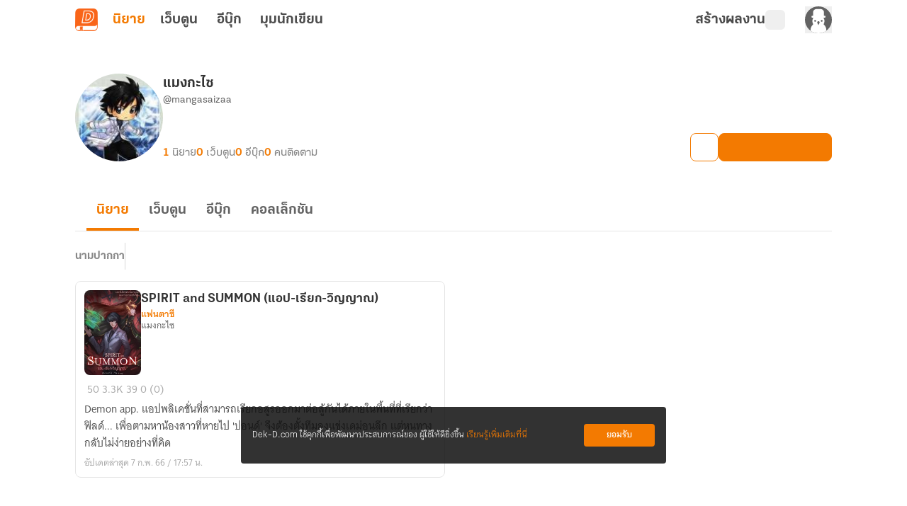

--- FILE ---
content_type: text/javascript; charset=utf-8
request_url: https://novel.dek-d.com/_nuxt/DbGqBcIR.js
body_size: 823
content:
import{e as m,s as _,ae as l,cH as i,cx as u}from"./BiO7srwQ.js";import{d as p,r as d,o as O,I,F as N,a2 as T,B as A,N as E}from"./DNfOou07.js";const g=["src"],v=p({__name:"MaintainNotification.client",setup(b){const c=l(),r=m(),{isOpenApp:f,isWebtoon:e}=_(r),t=`https://${e.value?"novel":"webtoon"}.dek-d.${c.public.isLocal?"local:3000":"com"}`,n=d(null),o=a=>{e.value&&a.data?.type===i.IFRAME_READY&&Object.values(u).forEach(s=>{n.value?.contentWindow?.postMessage({type:i.GET_DATA,payload:{type:s}},t)})};return O(()=>{window.addEventListener("message",o)}),I(()=>{window.removeEventListener("message",o)}),(a,s)=>A(f)?T("",!0):(E(),N("iframe",{key:0,ref_key:"iframeRef",ref:n,id:"maintain-notification-iframe",class:"absolute bottom-0 left-0 h-0 w-0",src:`${t}/maintain-notification/`,title:"Maintain Notification"},null,8,g))}}),M=Object.assign(v,{__name:"IframeMaintainNotification"});export{M as _};


--- FILE ---
content_type: text/javascript; charset=utf-8
request_url: https://novel.dek-d.com/_nuxt/Cgu0kJgI.js
body_size: 249
content:
import{a as o}from"./BiO7srwQ.js";import{F as t,N as s,D as a}from"./DNfOou07.js";const l={},d={class:"skeleton-novel-full-card _skeleton-border-color"};function c(n,e){return s(),t("div",d,[...e[0]||(e[0]=[a('<div class="skeleton-novel-full-card__header" data-v-3fcb9875><div class="header__thumbnail _skeleton-bg-color skeleton" data-v-3fcb9875></div><div class="header__content" data-v-3fcb9875><div class="content__title _skeleton-bg-color skeleton" data-v-3fcb9875></div><div class="content__detail _skeleton-bg-color" data-v-3fcb9875><div class="detail__category _skeleton-bg-color skeleton" data-v-3fcb9875></div><div class="detail__owner _skeleton-bg-color skeleton" data-v-3fcb9875></div></div></div></div><div class="skeleton-novel-full-card__body" data-v-3fcb9875><div class="body__top" data-v-3fcb9875><div class="top__stats _skeleton-bg-color skeleton" data-v-3fcb9875></div><div class="top__updated-at _skeleton-bg-color skeleton" data-v-3fcb9875></div></div><div class="body__description" data-v-3fcb9875><div class="description__line _skeleton-bg-color skeleton" data-v-3fcb9875></div><div class="description__line _skeleton-bg-color skeleton" data-v-3fcb9875></div><div class="description__line _skeleton-bg-color skeleton" data-v-3fcb9875></div></div></div>',2)])])}const v=Object.assign(o(l,[["render",c],["__scopeId","data-v-3fcb9875"]]),{__name:"SkeletonNovelFullCard"});export{v as _};


--- FILE ---
content_type: text/javascript; charset=utf-8
request_url: https://novel.dek-d.com/_nuxt/CDaYVUWM.js
body_size: 808
content:
const __vite__mapDeps=(i,m=__vite__mapDeps,d=(m.f||(m.f=["./DO5glKNq.js","./DNfOou07.js","./BmhIsDil.js","./BiO7srwQ.js","./Do7wJ3oI.js","./Cl1JRkpk.js","./entry.B6mbq7nK.css"])))=>i.map(i=>d[i]);
import{_ as T,m as D,j as C,J as m,a as E}from"./BiO7srwQ.js";import{d as w,k as B,F as n,N as e,U as a,O as d,_ as I,B as v,a2 as u,a4 as o,X as H,a3 as r,au as L,Q as f}from"./DNfOou07.js";const S={class:"_state-wrapper"},M={class:"text-none"},N=["innerHTML"],V={key:1,class:"text-title"},O=["innerHTML"],P=["href"],A=w({__name:"EmptyGeneral",props:{iconState:{default:"StateEmpty"},image:{default:""},width:{default:"170"},height:{default:"170"},title:{default:""},body:{default:""},to:{default:""},href:{default:""},btnText:{default:""},isHtmlTitle:{type:Boolean,default:!1},isDisplayDekDIcon:{type:Boolean,default:!1}},emits:["click-button"],setup(t,{emit:_}){const i=f(()=>m(()=>import("./DO5glKNq.js"),__vite__mapDeps([0,1]),import.meta.url)),h=f(()=>m(()=>import("./BmhIsDil.js"),__vite__mapDeps([2,3,1,4,5,6]),import.meta.url)),y=_,k=t,x=B(()=>{const c={StateEmpty:i,StateHiddenProfile:h},l=k.iconState;return c?.[l]??i});function s(){y("click-button")}return(c,l)=>{const g=T,p=D,b=C;return e(),n("div",S,[t.image?t.isDisplayDekDIcon&&t.image?(e(),a(g,{key:1,name:t.image||"dd-icon:not-allow-nofification",size:170},null,8,["name"])):(e(),a(p,{key:2,alt:"empty state",src:t.image},null,8,["src"])):(e(),a(I(v(x)),{key:0,width:t.width,height:t.height},null,8,["width","height"])),d("div",M,[t.isHtmlTitle?(e(),n("p",{key:0,class:"text-title",innerHTML:t.title},null,8,N)):(e(),n("p",V,o(t.title),1)),d("p",{class:"text-body",innerHTML:t.body},null,8,O),t.to?(e(),a(b,{key:2,to:{path:t.to},class:"btn",prefetch:!1,onClick:r(s,["stop"])},{default:H(()=>[L(o(t.btnText),1)]),_:1},8,["to"])):u("",!0),t.href?(e(),n("a",{key:3,class:"btn",target:"_blank",href:t.href,onClick:r(s,["stop"])},o(t.btnText),9,P)):u("",!0)])])}}}),R=Object.assign(E(A,[["__scopeId","data-v-15066778"]]),{__name:"StateEmptyGeneral"});export{R as _};


--- FILE ---
content_type: text/javascript; charset=utf-8
request_url: https://novel.dek-d.com/_nuxt/Bn8djobm.js
body_size: 485
content:
import{T as e}from"./BiO7srwQ.js";const l={discount:{id:"discount",h1:"รวมเว็บตูนลดราคา ถูกที่สุด",query:"queryWebtoonStoreDiscount",productName:"discount",title:"ลดราคา",breadcrumb:[{label:"เว็บตูน",link:"/",internal:!0},{label:"ร้านค้า",link:"/store/",internal:!0},{label:"ลดราคา",link:"",internal:!1}],withFilter:!0,excludeFilter:["sort"]},weekly:{id:"weekly",h1:"รวมเว็บตูนอัปเดตใหม่มาแรง",query:"queryWebtoonStoreWeeklyUpdate",productName:"update",title:"เว็บตูนอัปเดตประจำสัปดาห์",breadcrumb:[{label:"เว็บตูน",link:"/",internal:!0},{label:"ร้านค้า",link:"/store/",internal:!0},{label:"อัปเดตประจำสัปดาห์",link:"",internal:!1}],withFilter:!1,excludeFilter:[]},bestseller:{id:"bestseller",h1:"รวมเว็บตูนขายดี อันดับ 1",query:"queryWebtoonStoreTop",productName:"top",title:"เว็บตูนขายดี",breadcrumb:[{label:"เว็บตูน",link:"/",internal:!0},{label:"ร้านค้า",link:"/store/",internal:!0},{label:"ขายดี",link:"",internal:!1}],withFilter:!1,excludeFilter:[]}},a=[{name:"หน้าหลัก",path:"/store/",icon:null},{name:"ลดราคา",path:"dekd.novel://page/webtoon/store/list?product=discount&mainCategory=4&subCategory=-1&endType=all&ratingType=all&language=all",icon:"fa-solid:bolt"},{name:"ขายดี",path:"/store/bestseller/",icon:"fa-brands:hotjar"},{name:"อัปเดต",path:"/store/weekly/",icon:"fa-regular:clock"}],r=[{name:"หน้าหลัก",path:"/store/",icon:null},{name:"ลดราคา",path:"/store/discount/",icon:"fa-solid:bolt"},{name:"ขายดี",path:"/store/bestseller/",icon:"fa-brands:hotjar"},{name:"อัปเดต",path:"/store/weekly/",icon:"fa-regular:clock"}],n=[{title:"ทั้งหมด",header:!1,value:e.ALL},{title:"เว็บตูนไทย",header:!1,value:e.THAI},{title:"เว็บตูนแปล",header:!1,value:e.INTERNATIONAL}];export{a,r as b,l as s,n as w};


--- FILE ---
content_type: text/javascript; charset=utf-8
request_url: https://novel.dek-d.com/_nuxt/DoyOBVVe.js
body_size: 824
content:
import{b as P,f as C,aJ as T}from"./BiO7srwQ.js";function I(){const{$fbq:i,$fbqCustom:a,$twq:r,$twqCustom:s,$ttq:c}=P(),{isLogin:l,userId:u}=C(),_="tw-o4jlg-ogqzc";function k(t){return{"1,12":1,"1,31":1,"1,0":2,"1,2":2,"1,3":2,"1,4":2,"1,21":2,"1,23":2,"1,1":3,"1,26":3,"1,16":4,"1,24":4,"1,30":4,"1,17":5,"1,9":5,"1,6":5,"1,25":5,"1,18":6,"1,8":6,"1,7":6,"1,27":7,"1,28":7,"1,29":7,"1,19":7,"1,22":8}[t]??0}function v(t){return{1:"Jean Boran",2:"Love",3:"Boy Love / Girl Love",4:"Fantasy",5:"Fighter",6:"Thriller",7:"Fanfic",8:"Love Fantasy"}[+t]??""}function p(t){return{1:"tw-o4jlg-ofwwf",2:"tw-o4jlg-ofwwg",3:"tw-o4jlg-ofwwh",4:"tw-o4jlg-ofwwi",5:"tw-o4jlg-ofwwj",6:"tw-o4jlg-ofwwk",7:"tw-o4jlg-ofwwl",8:"tw-o4jlg-ofwwm"}[+t]??""}function d(t){return t.replaceAll(" ","").replaceAll("/","")}function f(){+T("_hasInstallNovelApp").value,(l||u&&+u>0)&&(a("NovelMember"),s("tw-o4jlg-ofxfk"),c("NovelMember"))}function y({productType:t="novel",categoryId:n}){if(+n<=0)return;const e=v(n),o=d(e),b=p(n);t==="novel"&&(i("CustomizeProduct",{content_type:"novel_favorite",content_category:e}),a(`NovelFavorite${o}`),r("ProductCustomization",{contents:[{content_type:"novel_favorite",content_name:e}]}),s(b),c("CustomizeProduct",{content_type:"novel_favorite",content_category:e}),c(`NovelFavorite${o}`),a("NovelFavorite"),s(_),c("NovelFavorite")),f()}function w({productType:t="novel",payload:n}){if(t==="ebook"){const e=n;i("ViewContent",{content_ids:`${e.ebookId}`,content_category:"Media > Books > E-books",content_name:e.title,content_type:"product",currency:"THB",value:+e.coinPrice/2}),r("ViewContent",{value:+e.coinPrice/2,currency:"THB",contents:[{content_type:"Media > Books > E-books",content_id:`${e.ebookId}`,content_name:e.title,content_price:+e.coinPrice/2,num_items:1}]}),c("ViewContent",{content_type:"product",contents:[{content_id:`${e.ebookId}`,price:+e.coinPrice/2,quantity:1,content_name:e.title,content_category:"Media > Books > E-books"}],currency:"THB",value:+e.coinPrice/2})}}function m({productType:t="novel",payload:n}){if(t==="ebook"){const e=n;if(+e.coinPrice<=0)return;i("InitiateCheckout",{content_ids:`${e.ebookId}`,content_category:"Media > Books > E-books",currency:"THB",num_items:1,value:+e.coinPrice/2}),r("InitiateCheckout",{value:+e.coinPrice/2,currency:"THB",contents:[{content_type:"Media > Books > E-books",content_id:`${e.ebookId}`,content_name:e.title,content_price:+e.coinPrice/2,num_items:1}]}),c("InitiateCheckout",{content_type:"product",contents:[{content_id:`${e.ebookId}`,price:+e.coinPrice/2,quantity:1,content_name:n.title,content_category:"Media > Books > E-books"}],currency:"THB",value:+e.coinPrice/2})}}function g({productType:t="novel",payload:n,transactionId:e}){if(t==="ebook"){const o=n;if(+o.coinPrice<=0)return e??0;i("Purchase",{content_ids:`${o.ebookId}`,content_name:o.title,content_type:"product",currency:"THB",num_items:1,value:+o.coinPrice/2}),r("Purchase",{value:+o.coinPrice/2,currency:"THB",contents:[{content_type:"Media > Books > E-books",content_id:`${o.ebookId}`,content_name:o.title,content_price:+o.coinPrice/2,num_items:1}]}),c("Purchase",{content_type:"product",contents:[{content_id:`${o.ebookId}`,price:+o.coinPrice/2,quantity:1,content_name:n.title,content_category:"Media > Books > E-books"}],currency:"THB",value:+o.coinPrice/2})}}return{resolvedGroupCategoryId:k,pixelTrackFavoriteCategory:y,pixelTrackViewContent:w,pixelTrackInitiateCheckout:m,pixelTrackPurchase:g}}export{I as u};


--- FILE ---
content_type: text/javascript; charset=utf-8
request_url: https://novel.dek-d.com/_nuxt/DeX0WfQo.js
body_size: 576
content:
import{u as B,_ as k,a as S}from"./BiO7srwQ.js";import{d as b,r as i,o as x,a as C,U as L,N as l,X as O,T as g,F as h,a2 as E,B as u,W as Y,O as N,a3 as D,P as F}from"./DNfOou07.js";const I=1500,M=12,o=2,R=b({__name:"GoToTopButton",props:{manual:{type:Boolean,default:!1}},emits:["click"],setup(f,{emit:d}){const p=f,m=d,_=B(),a=i(!1);function w(){if(p.manual){m("click");return}window&&window.scrollTo({top:0,left:0,behavior:"smooth"})}const r=i(window?.pageYOffset??0);let e=o,n=o;function v(){const s=window.pageYOffset??0,t=s-r.value;if(Math.abs(t)>M)if(s>=I&&t<0){if(e>0){e--;return}a.value=!0,e=o,n=o}else{if(n>0){n--;return}a.value=!1,n=o,e=o}r.value=s}function c(){window&&(window.onscroll=()=>{v()})}return x(()=>{addEventListener("scroll",c)}),C(()=>{removeEventListener("scroll",c)}),(s,t)=>{const T=k;return l(),L(g,{name:"slide-up"},{default:O(()=>[u(a)?(l(),h("button",{key:0,id:"writer-go-to-top-button",class:F(["writer-go-to-top-button",u(_).name]),onClick:D(w,["stop"])},[Y(T,{name:"fa6-solid:arrow-up"}),t[0]||(t[0]=N("div",{id:"text-go-to-top-button"},"กลับด้านบน",-1))],2)):E("",!0)]),_:1})}}}),y=Object.assign(S(R,[["__scopeId","data-v-129c442d"]]),{__name:"WriterGoToTopButton"});export{y as _};


--- FILE ---
content_type: text/javascript; charset=utf-8
request_url: https://novel.dek-d.com/_nuxt/BmhIsDil.js
body_size: 2696
content:
import{a as e}from"./BiO7srwQ.js";import{F as o,N as r,D as i}from"./DNfOou07.js";import"./Do7wJ3oI.js";import"./Cl1JRkpk.js";const a={name:"StateEmpty",props:{width:{type:[String,Number],default:170},height:{type:[String,Number],default:170}}},h=["width","height"];function n(p,t,C,d,s,l){return r(),o("svg",{width:C.width,height:C.height,viewBox:"0 0 170 170",fill:"none",xmlns:"http://www.w3.org/2000/svg"},[...t[0]||(t[0]=[i('<path d="M21.8003 54.082C21.8003 54.082 21.3239 54.8636 20.606 56.2569" stroke="#FFB564" stroke-width="0.965537" stroke-linecap="round" stroke-linejoin="round"></path><path d="M18.5196 60.7358C14.3493 70.6531 9.18807 89.632 22.6189 103.524C41.6051 123.162 69.8055 89.9554 46.9147 82.5152C24.0239 75.075 11.7807 142.67 68.3847 153.167C113.689 161.569 127.426 133.039 131.105 121.313" stroke="#FFB564" stroke-width="0.965537" stroke-linecap="round" stroke-linejoin="round" stroke-dasharray="3.6 3.6"></path><path d="M131.785 118.931C132.175 117.409 132.314 116.51 132.314 116.51" stroke="#FFB564" stroke-width="0.965537" stroke-linecap="round" stroke-linejoin="round"></path><path d="M149.106 102.074C156.379 71.3891 137.399 40.6178 106.714 33.3448C76.0287 26.0718 45.2573 45.0513 37.9843 75.7367C30.7113 106.422 49.6908 137.193 80.3762 144.466C111.062 151.739 141.833 132.76 149.106 102.074Z" fill="#FFE4D2"></path><path d="M42.3672 88.9054C42.3672 117.17 65.2806 140.083 93.5451 140.083C121.81 140.083 144.722 117.17 144.722 88.9054C144.722 60.6416 121.81 37.7289 93.5451 37.7289C65.2806 37.7289 42.3672 60.6416 42.3672 88.9054Z" fill="#FFD0A9"></path><path d="M86.3602 119.107H78.7239C78.3484 119.107 78.0439 119.412 78.0439 119.787C78.0439 120.163 78.3484 120.467 78.7239 120.467H86.3602C86.7358 120.467 87.0402 120.163 87.0402 119.787C87.0402 119.412 86.7358 119.107 86.3602 119.107Z" fill="#FFE4D2"></path><path d="M94.927 122.4H78.7239C78.3484 122.4 78.0439 122.704 78.0439 123.08C78.0439 123.456 78.3484 123.76 78.7239 123.76H94.927C95.3026 123.76 95.607 123.456 95.607 123.08C95.607 122.704 95.3026 122.4 94.927 122.4Z" fill="#FFE4D2"></path><path d="M61.9721 108.227H75.4797C75.8552 108.227 76.1597 107.923 76.1597 107.547C76.1597 107.172 75.8552 106.867 75.4797 106.867H61.9721C61.5965 106.867 61.2921 107.172 61.2921 107.547C61.2921 107.923 61.5965 108.227 61.9721 108.227Z" fill="#FF9A56"></path><path d="M52.8829 111.52H75.4797C75.8552 111.52 76.1597 111.215 76.1597 110.84C76.1597 110.464 75.8552 110.16 75.4797 110.16H52.8829C52.5074 110.16 52.2029 110.464 52.2029 110.84C52.2029 111.215 52.5074 111.52 52.8829 111.52Z" fill="#FF9A56"></path><path d="M43.2893 151.413C44.1648 151.413 44.8745 150.703 44.8745 149.828C44.8745 148.953 44.1648 148.243 43.2893 148.243C42.4138 148.243 41.7041 148.953 41.7041 149.828C41.7041 150.703 42.4138 151.413 43.2893 151.413Z" stroke="#FFB564" stroke-width="1.02811" stroke-linecap="round" stroke-linejoin="round"></path><path d="M147.081 147.583C147.956 147.583 148.666 146.873 148.666 145.998C148.666 145.123 147.956 144.413 147.081 144.413C146.205 144.413 145.496 145.123 145.496 145.998C145.496 146.873 146.205 147.583 147.081 147.583Z" stroke="#FFB564" stroke-width="1.02811" stroke-linecap="round" stroke-linejoin="round"></path><path d="M13.801 110.863C14.6765 110.863 15.3862 110.153 15.3862 109.278C15.3862 108.403 14.6765 107.693 13.801 107.693C12.9255 107.693 12.2158 108.403 12.2158 109.278C12.2158 110.153 12.9255 110.863 13.801 110.863Z" stroke="#FFB564" stroke-width="1.02811" stroke-linecap="round" stroke-linejoin="round"></path><path d="M148.721 50.4021C149.596 50.4021 150.306 49.6924 150.306 48.8169C150.306 47.9414 149.596 47.2317 148.721 47.2317C147.845 47.2317 147.136 47.9414 147.136 48.8169C147.136 49.6924 147.845 50.4021 148.721 50.4021Z" stroke="#FFB564" stroke-width="1.02811" stroke-linecap="round" stroke-linejoin="round"></path><path d="M13.8391 43.0415C14.7146 43.0415 15.4243 42.3318 15.4243 41.4563C15.4243 40.5808 14.7146 39.8711 13.8391 39.8711C12.9636 39.8711 12.2539 40.5808 12.2539 41.4563C12.2539 42.3318 12.9636 43.0415 13.8391 43.0415Z" stroke="#FFB564" stroke-width="1.02811" stroke-linecap="round" stroke-linejoin="round"></path><path d="M56.4187 18.4788C57.2942 18.4788 58.0039 17.7691 58.0039 16.8936C58.0039 16.0181 57.2942 15.3084 56.4187 15.3084C55.5432 15.3084 54.8335 16.0181 54.8335 16.8936C54.8335 17.7691 55.5432 18.4788 56.4187 18.4788Z" stroke="#FFB564" stroke-width="1.02811" stroke-linecap="round" stroke-linejoin="round"></path><path d="M117.834 30.1014H43.5202C34.5069 30.1014 27.2002 37.4082 27.2002 46.4214V72.8288C27.2002 81.8421 34.5069 89.1488 43.5202 89.1488H117.834C126.847 89.1488 134.154 81.8421 134.154 72.8288V46.4214C134.154 37.4082 126.847 30.1014 117.834 30.1014Z" fill="#FF9C43" stroke="#F37A01" stroke-width="2.5" stroke-miterlimit="10"></path><path d="M71.7391 74.893C69.5755 74.893 67.8145 73.0243 67.8145 70.728V59.508C67.8145 57.2396 69.533 55.3881 71.6607 55.3443V52.4955C71.6607 46.8483 75.9147 42.253 81.1422 42.253C86.3697 42.253 90.6237 46.8483 90.6237 52.4955V55.3443C92.7513 55.3881 94.4699 57.2396 94.4699 59.508V70.728C94.4699 73.0243 92.7088 74.893 90.5453 74.893H71.7391ZM83.6298 55.343V52.4955C83.6298 50.9256 82.5141 49.648 81.1422 49.648C79.7716 49.648 78.6559 50.9256 78.6559 52.4955V55.343H83.6298Z" fill="white"></path><path d="M81.1421 43.6131C85.6194 43.6131 89.2632 47.5985 89.2632 52.4956V56.7031H90.5455C91.9615 56.7031 93.1102 57.9595 93.1102 59.5081V70.7281C93.1102 72.2767 91.9615 73.5331 90.5455 73.5331H71.7387C70.3228 73.5331 69.1741 72.2767 69.1741 70.7281V59.5081C69.1741 57.9595 70.3228 56.7031 71.7387 56.7031H73.021V52.4956C73.021 47.5985 76.6648 43.6131 81.1421 43.6131ZM77.2953 56.7031H84.989V52.4956C84.989 50.1757 83.2632 48.2881 81.1421 48.2881C79.0211 48.2881 77.2953 50.1757 77.2953 52.4956V56.7031ZM81.1421 40.8931C75.1643 40.8931 70.301 46.0979 70.301 52.4956V54.1908C68.0835 54.8471 66.4541 56.9824 66.4541 59.5081V70.7281C66.4541 73.7745 68.8248 76.2531 71.7387 76.2531H90.5455C93.4594 76.2531 95.8302 73.7745 95.8302 70.7281V59.5081C95.8302 56.9824 94.2007 54.8471 91.9832 54.1908V52.4956C91.9832 46.0979 87.1199 40.8931 81.1421 40.8931ZM80.0153 53.9831V52.4956C80.0153 51.6892 80.5313 51.0081 81.1421 51.0081C81.7529 51.0081 82.269 51.6892 82.269 52.4956V53.9831H80.0153Z" fill="#F37A01"></path><path d="M122.637 102.581C133.484 102.581 142.278 93.7879 142.278 82.9406C142.278 72.0934 133.484 63.3 122.637 63.3C111.79 63.3 102.997 72.0934 102.997 82.9406C102.997 93.7879 111.79 102.581 122.637 102.581Z" fill="white" stroke="#F37A01" stroke-width="2.5" stroke-linecap="round" stroke-linejoin="round"></path><path d="M149.726 140.606C155.453 140.606 159.445 134.702 157.101 129.476C151.186 116.288 138.039 107.087 122.637 107.087C107.236 107.087 94.0893 116.288 88.1737 129.476C85.8295 134.702 89.8217 140.606 95.5491 140.606H149.726Z" fill="white" stroke="#F37A01" stroke-width="2.5" stroke-linecap="round" stroke-linejoin="round"></path><path d="M42.8625 97.0915C41.4762 97.0915 40.2288 96.3782 39.5258 95.1835C38.8225 93.9888 38.8047 92.552 39.4778 91.34L46.7079 78.3209C47.3902 77.0922 48.6871 76.3289 50.0927 76.3289C51.4981 76.3289 52.795 77.0922 53.4773 78.3209L60.7074 91.3401C61.3805 92.552 61.3626 93.9888 60.6594 95.1835C59.9564 96.3782 58.7091 97.0915 57.3228 97.0915H42.8625Z" fill="#F37A01"></path><path d="M41.3142 92.36L48.5443 79.3407C49.219 78.1258 50.9663 78.1258 51.641 79.3407L58.8711 92.36C59.5267 93.5404 58.6731 94.9909 57.3228 94.9909H42.8625C41.5122 94.9909 40.6586 93.5404 41.3142 92.36Z" fill="#FF9C43"></path><path d="M55.4407 86.1825C54.426 87.1972 53.4112 88.212 52.3965 89.2267C50.4751 91.1481 48.5537 93.0695 46.6323 94.9909H57.323C58.6733 94.9909 59.5269 93.5404 58.8713 92.3599L55.4407 86.1825Z" fill="#FF9C43"></path><path d="M48.9345 89.6705L48.4702 84.5335V84.4366C48.4702 84.1904 48.6698 83.9908 48.916 83.9908H51.2696C51.5158 83.9908 51.7154 84.1904 51.7154 84.4366V84.5335L51.2409 89.6713C51.2207 89.8903 51.037 90.0578 50.8171 90.0578H49.3584C49.1381 90.0578 48.9543 89.8898 48.9345 89.6705ZM48.8609 92.0926V90.9969C48.8609 90.808 49.0141 90.6548 49.2031 90.6548H50.9716C51.1606 90.6548 51.3138 90.808 51.3138 90.9969V92.0926C51.3138 92.2815 51.1606 92.4347 50.9716 92.4347H49.2031C49.0141 92.4347 48.8609 92.2815 48.8609 92.0926Z" fill="white"></path><path d="M62.8825 139.96C66.9805 139.96 70.3026 136.638 70.3026 132.54C70.3026 128.442 66.9805 125.12 62.8825 125.12C58.7845 125.12 55.4624 128.442 55.4624 132.54C55.4624 136.638 58.7845 139.96 62.8825 139.96Z" fill="#FFBE88"></path><path d="M64.2005 132.54L66.1775 130.569C66.4201 130.327 66.4201 129.935 66.1775 129.693L65.7381 129.255C65.4955 129.013 65.1021 129.013 64.8594 129.255L62.8824 131.226L60.9054 129.255C60.6627 129.013 60.2694 129.013 60.0266 129.255L59.5872 129.693C59.3446 129.935 59.3446 130.327 59.5872 130.569L61.5642 132.54L59.5872 134.511C59.3446 134.753 59.3446 135.145 59.5873 135.387L60.0266 135.825C60.2692 136.067 60.6628 136.067 60.9054 135.825L62.8824 133.854L64.8594 135.825C65.102 136.067 65.4955 136.067 65.7381 135.825L66.1775 135.387C66.4201 135.145 66.4201 134.753 66.1775 134.511L64.2005 132.54Z" fill="#FF9A56"></path>',26)])],8,h)}const f=Object.assign(e(a,[["render",n]]),{__name:"IconStateHiddenProfile"});export{f as default};
